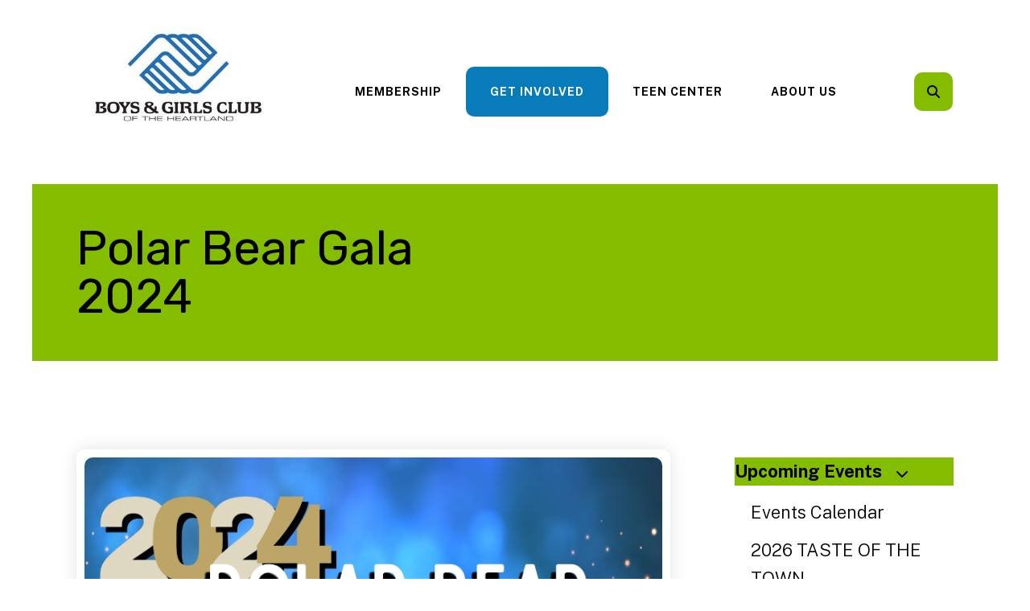

--- FILE ---
content_type: text/html; charset=UTF-8
request_url: https://bgcpb.org/get-involved/upcoming-events/polar-bear-gala-2024.html
body_size: 19435
content:
<!DOCTYPE html>

<!--[if lt IE 9]><html lang="en" class="no-js lt-ie10 lt-ie9"><![endif]-->
<!--[if IE 9]><html lang="en" class="no-js is-ie9 lt-ie10"><![endif]-->
<!--[if gt IE 9]><!--><html lang="en" class="no-js"><!--<![endif]-->

<head>
  <title>Polar Bear Gala 2024 : Upcoming Events : Get Involved : Boys &amp; Girls Club of Poplar Bluff</title>
    <link rel="shortcut icon" href="https://cdn.firespring.com/images/f21b682f-8631-40a0-bcac-7bf857d7ad05"/>


<!-- Meta tags -->
<meta charset="utf-8">
<meta name="viewport" content="width=device-width, initial-scale=1.0">





  <meta property="og:title" content="Polar Bear Gala 2024 : Upcoming Events : Get Involved : Boys &amp; Girls Club of Poplar Bluff">
  <meta property="og:url" content="https://bgcpb.org/get-involved/upcoming-events/polar-bear-gala-2024.html">
  <meta property="og:type" content="website">
        <meta name="twitter:card" content="summary">
  <meta name="twitter:title" content="Polar Bear Gala 2024 : Upcoming Events : Get Involved : Boys &amp; Girls Club of Poplar Bluff">
    
  <link rel="stylesheet" href="//cdn.firespring.com/core/v2/css/stylesheet.1768740583.css">

<!-- CSS -->
      <link rel="stylesheet" href="//cdn.firespring.com/designs/np_cosmo/css/design-5288.1768740583.css">
  
<!-- SlickSlider Assets -->
  
<!-- jQuery -->
<script nonce="489a5f81b08d81a42e329e123eb51f1548b959add887b6ebae2f20e26f01e453" type="text/javascript">
  (function (window) {
    if (window.location !== window.top.location) {
      var handler = function () {
        window.top.location = window.location;
        return false;
      };
      window.onclick = handler;
      window.onkeypress = handler;
    }
  })(this);
</script>
  <script nonce="489a5f81b08d81a42e329e123eb51f1548b959add887b6ebae2f20e26f01e453" src="//cdn.firespring.com/core/v2/js/jquery.1768740583.js"></script>

<!-- Clicky Analytics -->
    <script
    nonce="489a5f81b08d81a42e329e123eb51f1548b959add887b6ebae2f20e26f01e453"
    type="text/javascript"
  >
    var firespring = { log: function () { return }, goal: function () { return } }
    var firespring_site_id = Number('100883168');
    (function () {
      var s = document.createElement('script')
      s.type = 'text/javascript'
      s.async = true
      s.src = 'https://analytics.firespring.com/js';
      (document.getElementsByTagName('head')[0] || document.getElementsByTagName('body')[0]).appendChild(s)
    })()
  </script>
<!-- End Clicky Analytics --><!-- Google External Accounts -->
<script
  async
  nonce="489a5f81b08d81a42e329e123eb51f1548b959add887b6ebae2f20e26f01e453"
  src="https://www.googletagmanager.com/gtag/js?id=G-3MXD5JNQ3T"
></script>
<script nonce="489a5f81b08d81a42e329e123eb51f1548b959add887b6ebae2f20e26f01e453">
  window.dataLayer = window.dataLayer || []

  function gtag () {dataLayer.push(arguments)}

  gtag('js', new Date())
    gtag('config', 'G-3MXD5JNQ3T')
  </script>
<!-- End Google External Accounts -->

            
  

</head>

  <body class="internal ">

  
  <a href="#main-content" class="hidden-visually skip-to-main">Skip to main content</a>

      <header class="header" id="header" data-search-indexed="false">
    
  <div class="header-container">

        
    <div class="wrap">
              <div class="nav-logo">
          <!-- Display portal logo if present -->
                      <!-- Display Logo-1 if present -->
                            <a href="https://bgcpb.org/"><img src="https://cdn.firespring.com/images/03c1cd3f-f0d3-4234-9798-cf17ec15e172.jpg" alt="Boys &amp; Girls Club of Poplar Bluff" title="logo"></a>
                              </div>

                <!-- Display Portal Nav if present -->
                                                                      <nav class="nav nav_primary dropdown nav-keyboard" aria-label="Primary">

    
    <ul class="nav__list nav-ul-0 nav">
      
    <li class="nav-level-0 nav__list--parent">
      <a href="https://bgcpb.org/membership/">Membership</a>

      
        <ul class="nav-ul-1">
           
    <li class="nav-level-1 nav__list--parent">
      <a href="https://bgcpb.org/membership/2025-2026-school-year-membership-application/">2025-2026 School Year Membership Application</a>

      
        <ul class="nav-ul-2">
           
    <li class="nav-level-2">
      <a href="https://bgcpb.org/membership/2025-2026-school-year-membership-application/">2025-2026 Membership Enrollment</a>

      
    </li>


    <li class="nav-level-2">
      <a href="https://bgcpb.org/membership/2025-2026-school-year-membership-application/kindergarten-center.html">Kindergarten Center</a>

      
    </li>


    <li class="nav-level-2">
      <a href="https://bgcpb.org/membership/2025-2026-school-year-membership-application/lake-road-elementary.html">Lake Road Elementary</a>

      
    </li>


    <li class="nav-level-2">
      <a href="https://bgcpb.org/membership/2025-2026-school-year-membership-application/oak-grove-elementary.html">Oak Grove Elementary</a>

      
    </li>


    <li class="nav-level-2">
      <a href="https://bgcpb.org/membership/2025-2026-school-year-membership-application/oneal-elementary.html">O&#039;Neal Elementary</a>

      
    </li>


    <li class="nav-level-2">
      <a href="https://bgcpb.org/membership/2025-2026-school-year-membership-application/middle-school.html">Middle School</a>

      
    </li>


    <li class="nav-level-2">
      <a href="https://bgcpb.org/membership/2025-2026-school-year-membership-application/teen-center.html">Teen Center (7th - 12th grade)</a>

      
    </li>


    <li class="nav-level-2">
      <a href="https://bgcpb.org/membership/2025-2026-school-year-membership-application/eugene-field-elementary.html">Eugene Field Elementary</a>

      
    </li>


    <li class="nav-level-2">
      <a href="https://bgcpb.org/membership/2025-2026-school-year-membership-application/neelyville-hillview.html">Neelyville R-IV/Hillview</a>

      
    </li>


    <li class="nav-level-2">
      <a href="https://bgcpb.org/membership/2025-2026-school-year-membership-application/mark-twain.html">Mark Twain</a>

      
    </li>


    <li class="nav-level-2">
      <a href="https://bgcpb.org/membership/2025-2026-school-year-membership-application/malden-r-1.html">Malden R-1</a>

      
    </li>


    <li class="nav-level-2">
      <a href="https://bgcpb.org/membership/2025-2026-school-year-membership-application/campbell-r-ii.html">Campbell R-II</a>

      
    </li>


    <li class="nav-level-2">
      <a href="https://bgcpb.org/membership/2025-2026-school-year-membership-application/clarkton-c-4.html">Clarkton C-4</a>

      
    </li>


    <li class="nav-level-2">
      <a href="https://bgcpb.org/membership/2025-2026-school-year-membership-application/gideon-school-district.html">Gideon School District</a>

      
    </li>


    <li class="nav-level-2">
      <a href="https://bgcpb.org/membership/2025-2026-school-year-membership-application/holcomb-r-iii.html">Holcomb R-III</a>

      
    </li>


    <li class="nav-level-2">
      <a href="https://bgcpb.org/membership/2025-2026-school-year-membership-application/risco-r-ii.html">Risco R-II</a>

      
    </li>


    <li class="nav-level-2">
      <a href="https://bgcpb.org/membership/2025-2026-school-year-membership-application/bernie-r-xiii.html">Bernie R-XIII</a>

      
    </li>


    <li class="nav-level-2">
      <a href="https://bgcpb.org/membership/2025-2026-school-year-membership-application/st-teresa-elementary.html">St. Teresa Elementary</a>

      
    </li>

        </ul>
      
    </li>


    <li class="nav-level-1">
      <a href="https://bgcpb.org/membership/2025-2026-college-kids-program.html">2025-2026 College Kids Program</a>

      
    </li>


    <li class="nav-level-1">
      <a href="https://bgcpb.org/membership/2025-2026-poplar-bluff-r-i-school-year-camp-day-registration.html">2025-2026 Poplar Bluff R-I School Year Camp Day Registration</a>

      
    </li>


    <li class="nav-level-1 nav__list--parent">
      <a href="https://bgcpb.org/membership/pay-bill/">Pay Bill</a>

      
        <ul class="nav-ul-2">
           
    <li class="nav-level-2">
      <a href="https://bgcpb.org/membership/pay-bill/">School Year Bill Payment</a>

      
    </li>

        </ul>
      
    </li>


    <li class="nav-level-1">
      <a href="https://bgcpb.org/membership/scholarship-form.html">Scholarship Form</a>

      
    </li>


    <li class="nav-level-1 nav__list--parent">
      <a href="https://bgcpb.org/membership/2025-2026-academic-calendars/">2025-2026 Academic Calendars</a>

      
        <ul class="nav-ul-2">
           
    <li class="nav-level-2">
      <a href="https://bgcpb.org/membership/2025-2026-academic-calendars/">2025-2026 Poplar Bluff R-I Academic Calendar</a>

      
    </li>


    <li class="nav-level-2">
      <a href="https://bgcpb.org/membership/2025-2026-academic-calendars/2025-2026-neelyville-r-iv-academic-calendar.html">2025-2026 Neelyville R-IV Academic Calendar</a>

      
    </li>


    <li class="nav-level-2">
      <a href="https://bgcpb.org/membership/2025-2026-academic-calendars/2025-2026-malden-r-1-academic-calendar.html">2025-2026 Malden R-1 Academic Calendar</a>

      
    </li>

        </ul>
      
    </li>

        </ul>
      
    </li>


    <li class="nav-level-0 nav__list--parent nav__list--here">
      <a href="https://bgcpb.org/get-involved/">Get Involved</a>

      
        <ul class="nav-ul-1">
           
    <li class="nav-level-1 nav__list--parent nav__list--here">
      <a href="https://bgcpb.org/get-involved/upcoming-events/">Upcoming Events</a>

      
        <ul class="nav-ul-2">
           
    <li class="nav-level-2">
      <a href="https://bgcpb.org/get-involved/upcoming-events/">Events Calendar</a>

      
    </li>


    <li class="nav-level-2">
      <a href="https://bgcpb.org/get-involved/upcoming-events/taste-of-the-town.html">2026 TASTE OF THE TOWN</a>

      
    </li>

        </ul>
      
    </li>


    <li class="nav-level-1">
      <a href="https://bgcpb.org/get-involved/america-needs-club-kids-club-kids-need-you.html">America Needs Club Kids... Club Kids Need You!</a>

      
    </li>


    <li class="nav-level-1">
      <a href="https://bgcpb.org/get-involved/25-in-2025-challenge.html">$25 in 2025 CHALLENGE</a>

      
    </li>


    <li class="nav-level-1 nav__list--parent">
      <a href="https://bgcpb.org/get-involved/employment-opportunities/">Employment Opportunities</a>

      
        <ul class="nav-ul-2">
           
    <li class="nav-level-2">
      <a href="https://bgcpb.org/get-involved/employment-opportunities/">Employment Opportunities</a>

      
    </li>


    <li class="nav-level-2">
      <a href="https://bgcpb.org/get-involved/employment-opportunities/part-time-positions.html">Part Time Positions</a>

      
    </li>


    <li class="nav-level-2">
      <a href="https://bgcpb.org/get-involved/employment-opportunities/full-time-positions.html">Full Time Positions</a>

      
    </li>


    <li class="nav-level-2">
      <a href="https://bgcpb.org/get-involved/employment-opportunities/jr-staff-ambassador.html">Jr. Staff Ambassador</a>

      
    </li>

        </ul>
      
    </li>


    <li class="nav-level-1">
      <a href="https://bgcpb.org/get-involved/volunteer.html">Volunteer</a>

      
    </li>


    <li class="nav-level-1">
      <a href="https://bgcpb.org/get-involved/make-a-difference.html">Make a Difference</a>

      
    </li>


    <li class="nav-level-1">
      <a href="https://bgcpb.org/get-involved/share-your-story.html">Share Your Story</a>

      
    </li>

        </ul>
      
    </li>


    <li class="nav-level-0 nav__list--parent">
      <a href="https://bgcpb.org/work-force-development/">Teen Center</a>

      
        <ul class="nav-ul-1">
           
    <li class="nav-level-1">
      <a href="https://bgcpb.org/work-force-development/">Campaign Progress</a>

      
    </li>


    <li class="nav-level-1">
      <a href="https://bgcpb.org/work-force-development/building-futures-one-brick-at-a-time.html">Building Futures One Brick at a Time</a>

      
    </li>


    <li class="nav-level-1">
      <a href="https://bgcpb.org/work-force-development/the-center.html">The Center</a>

      
    </li>


    <li class="nav-level-1">
      <a href="https://bgcpb.org/work-force-development/meet-the-team.html">Meet the Team</a>

      
    </li>


    <li class="nav-level-1">
      <a href="https://bgcpb.org/work-force-development/become-a-partner.html">Become a Partner and Invest</a>

      
    </li>


    <li class="nav-level-1">
      <a href="https://bgcpb.org/work-force-development/what-this-means-to-our-community.html">What this means to our community</a>

      
    </li>


    <li class="nav-level-1">
      <a href="https://bgcpb.org/work-force-development/award-winning-college-program.html">Award Winning College Program</a>

      
    </li>

        </ul>
      
    </li>


    <li class="nav-level-0 nav__list--parent">
      <a href="https://bgcpb.org/about-us/">About Us</a>

      
        <ul class="nav-ul-1">
           
    <li class="nav-level-1">
      <a href="https://bgcpb.org/about-us/">Mission </a>

      
    </li>


    <li class="nav-level-1">
      <a href="https://bgcpb.org/about-us/history.html">History</a>

      
    </li>


    <li class="nav-level-1">
      <a href="https://bgcpb.org/about-us/board-of-directors.html">Board of Directors</a>

      
    </li>


    <li class="nav-level-1">
      <a href="https://bgcpb.org/about-us/staff.html">Our Staff</a>

      
    </li>


    <li class="nav-level-1">
      <a href="https://bgcpb.org/about-us/our-partners.html">Our Partners</a>

      
    </li>


    <li class="nav-level-1">
      <a href="https://bgcpb.org/about-us/policy-and-procedures.html">Policy and Procedures</a>

      
    </li>


    <li class="nav-level-1">
      <a href="https://bgcpb.org/about-us/program-quality-assessment.html">Program Quality Assessment</a>

      
    </li>


    <li class="nav-level-1">
      <a href="https://bgcpb.org/about-us/financials.html">Financials</a>

      
    </li>


    <li class="nav-level-1">
      <a href="https://bgcpb.org/about-us/contact.html">Contact Us</a>

      
    </li>

        </ul>
      
    </li>

    </ul>

    
  </nav>


                  
                          <div class="search-container">
              <div class="search-toggle" tabindex="0" role="button" aria-label="Search This Site" aria-expanded="false">
                <span class="sr-only">search</span>
              </div>
              <div class="content-block search-1-block">
  <div class="search-form search-form--5fe654998e5bc25dddeae696099ccbbe" role="search">

  <form class="form--inline form--inline--no-button" novalidate>
    <div class="form-row">
      <div class="form-row__controls">
        <input aria-label="Search our site" type="search" id="search-form__input--5fe654998e5bc25dddeae696099ccbbe" autocomplete="off">
      </div>
    </div>
  </form>

  <div id="search-form__results--5fe654998e5bc25dddeae696099ccbbe" class="search-form__results"></div>
    <script nonce="489a5f81b08d81a42e329e123eb51f1548b959add887b6ebae2f20e26f01e453" type="text/javascript">
      var ss360Config = window.ss360Config || []
      var config = {
        style: {
          themeColor: '#333333',
          accentColor: "#000000",
          loaderType: 'circle'
        },
        searchBox: {
          selector: "#search-form__input--5fe654998e5bc25dddeae696099ccbbe"
        },
        tracking: {
          providers: []
        },
        siteId: "bgcpb.org",
        showErrors: false
      }
      if (!window.ss360Config[0]) {
        var stScript = document.createElement('script')
        stScript.type = 'text/javascript'
        stScript.async = true
        stScript.src = 'https://cdn.sitesearch360.com/v13/sitesearch360-v13.min.js'
        var entry = document.getElementsByTagName('script')[0]
        entry.parentNode.insertBefore(stScript, entry)
      }
      ss360Config.push(config)
    </script>
</div>
</div>
          </div>
        
                <div class="mobile-menu-toggle" tabindex="0" role="button" aria-label="Mobile Navigation" aria-expanded="false">
          <i class="fa fa-bars"></i>
          <span class="sr-only">MENU</span>
        </div>
    </div>
  </div>
</header>
  
        
  <div class="masthead-container " data-search-indexed="true" role="region" aria-label="masthead">
    <div class="wrap">
      <div class="masthead-content">
        <h1>Polar Bear Gala 2024</h1>
        <div class="title">
          <p class="section-title">
                          Upcoming Events
                      </p>
          <h1 class="page-title">
                          Polar Bear Gala 2024
                      </h1>
        </div>
      </div>
    </div>
    <div class="masthead-image"></div>
      </div>
  

  <main id="main-content">
    <div class="wrap">
              <div class="internal-content" data-search-indexed="true">
                          
                                <div class="primary-container">
                  <div id="content_04c952198dce9112ce9b2474ec7cc1b1"  class="image" style="max-width: 1563px;">
    
    <img
        loading="lazy"
        width="1563"
        height="1563"
        alt=""
        src="https://cdn.firespring.com/images/ad368bea-6c5e-4ba4-9bb5-b599a36f3a2b.jpg"
        srcset="https://cdn.firespring.com/images/9e4568e2-46b5-4ba6-a88f-c01441654258.jpg 600w, https://cdn.firespring.com/images/a39b7ec2-bebb-448b-8760-b979949c3b66.jpg 1200w, https://cdn.firespring.com/images/ad368bea-6c5e-4ba4-9bb5-b599a36f3a2b.jpg 1563w"
        itemprop="image"
                    >
    

          </div>
<p style="text-align:center;">&nbsp;</p><p style="text-align:center;"><span style="font-size:22px;">The Boys &amp; Girls Clubs of the Heartland is excited to kick off 25&nbsp;years of serving kids in the community.&nbsp;</span></p><p style="text-align:center;"><span style="font-size:22px;">Join us for this business semi-formal event!&nbsp;</span></p><p style="text-align:center;"><span style="font-size:36px;"><strong>Friday, December 13, 2024</strong></span></p><p style="text-align:center;"><span style="font-size:36px;"><strong>Westwood Event Center</strong></span></p><p style="text-align:center;"><span style="font-size:36px;"><strong>6:00 p.m. - 9:00 p.m.</strong></span></p><p style="text-align:center;">&nbsp;</p><p style="text-align:center;">&nbsp;</p><h3><span style="font-size:20px;"><strong>POLAR BEAR SPONSOR - $7,500</strong></span></h3><ul><li>3 Tables for eight (8) at the event</li><li>Corporate Logo on all promotional items, displayed at the event and front page recognition on Event Program</li><li>Complimentary Bottle of Wine (3)</li><li>Announced as a Boys &amp; Girls Club supporter</li></ul><h3><span style="font-size:20px;"><strong>URSINAE SPONSOR - $5,000</strong></span></h3><ul><li>2 Tables for eight (8) at the event</li><li>Corporate Logo on all promotional items, displayed at the event and front page recognition on Event Program</li><li>Complimentary Bottle of Wine</li><li>Announced as a Boys &amp; Girls Club supporter</li></ul><h3><span style="font-size:20px;"><strong>BOAR SPONSOR - $2,500</strong></span></h3><ul><li>Table for eight (8) at the event</li><li>Corporate Logo displayed at the event and in the Event Program</li><li>Complimentary Bottle of Wine ()</li><li>Announced as a Boys &amp; Girls Club supporter</li></ul><h3><span style="font-size:20px;"><strong>SOW SPONSOR - $1,250</strong></span></h3><ul><li>Table&nbsp;for eight (8) at the event</li><li>Complimentary Bottle of Wine</li><li>Announced as a Boys &amp; Girls Club supporter</li></ul><h3><span style="font-size:20px;"><strong>CUB SPONSOR - $500</strong></span></h3><ul><li>4 Tickets to the event</li><li>Announced as a Boys &amp; Girls Club supporter</li></ul><h3><span style="font-size:20px;"><strong>ICE SPONSOR - $250</strong></span></h3><ul><li>2 Tickets&nbsp;to the event</li><li>Announced as a Boys &amp; Girls Club supporter</li></ul><p>&nbsp;</p><p><strong>FUN FACTS</strong></p><p><i><strong>Ursinae</strong></i> – Family of black, brown, polar, sun and sloth bears.</p><p><i><strong>Boar</strong></i> – Adult Male Polar Bear</p><p><i><strong>Sow</strong></i> – Adult Female Polar Bear</p><p><i><strong>Cub</strong></i> – Baby Polar Bear</p>  <script nonce="489a5f81b08d81a42e329e123eb51f1548b959add887b6ebae2f20e26f01e453" type="text/javascript" id="fdp-form-payment-gateway-script">
    $(document).ready(function () {

      var form = $('#content_' + 'b081f8c64e28bdaf1816219b99b2a5ef' + '_form_' + '39248978');

            form.fdpFormPaymentAmountCalculator({"contentIdentifier":"b081f8c64e28bdaf1816219b99b2a5ef","externalPaymentAmount":0,"paymentFields":["f39248980_s4581777[]"],"allowFeeCoverage":false,"formOpenId":39248978,"paymentGatewayId":1543,"locale":"en_US","currency":"USD","feeCoverageAjaxUrl":"\/ajax\/cover_fee_new_price?token=[base64]%253D"});
      
            form.fdpPaymentGatewayData({"paymentGatewayName":"PaymentSpring","paymentGatewayType":3,"paymentGatewayApiKey":"live_279a064e41c49bb26fa865431db5a4762b2954b3c1837d0b4df7d05fbd","paymentGatewayZipCodeFieldId":39248983});
      
            form.fdpTogglePaymentFields([]);
      
      
    });
  </script>
<style type="text/css">
  form#content_b081f8c64e28bdaf1816219b99b2a5ef_form_39248978 .aikfjmd {
    display: none;
    visibility: hidden;
  }
</style>
<form action="https://bgcpb.org/get-involved/upcoming-events/polar-bear-gala-2024.html" method="post" autocomplete="on"
     class="form-horizontal"      title="2024 Polar Bear Gala"     id="content_b081f8c64e28bdaf1816219b99b2a5ef_form_39248978" novalidate>

  <input type="hidden" name="form_post_id" value="812762032696cd9a17e9fa4.33369826"/>
  <input type="hidden" name="content_form_id" value="39248978"/>

  
  <h3 style="text-align:center;"><span style="font-size:28px;">We can't wait to see you at the event! </span></h3>

<h3 style="text-align:center;"><span style="font-size:28px;">Select your level of sponsorship below:</span></h3>




  
                  <div class="form-row form-row--field-collection form-row--amount form-row--required form-row--checkbox " id="content_b081f8c64e28bdaf1816219b99b2a5ef_form-row-f39248980">
            <div class="form-row__label" id="content_b081f8c64e28bdaf1816219b99b2a5ef_aria-amount-f39248980">
                            
                        </div>
      <div class="form-row__controls">
                    <ol aria-labelledby="content_b081f8c64e28bdaf1816219b99b2a5ef_aria-amount-f39248980">
          <li>
        <label>
          <input type="checkbox" name="f39248980_s4581777[]" id="content_b081f8c64e28bdaf1816219b99b2a5ef_field_f39248980_list_amount-1"
                        value="7500"            >
          $7,500 Polar Bear Sponsor
        </label>
      </li>
          <li>
        <label>
          <input type="checkbox" name="f39248980_s4581777[]" id="content_b081f8c64e28bdaf1816219b99b2a5ef_field_f39248980_list_amount-2"
                        value="5000"            >
          $5,000 Ursinae Sponsor
        </label>
      </li>
          <li>
        <label>
          <input type="checkbox" name="f39248980_s4581777[]" id="content_b081f8c64e28bdaf1816219b99b2a5ef_field_f39248980_list_amount-3"
                        value="2500"            >
          $2,500 Boar Sponsor
        </label>
      </li>
          <li>
        <label>
          <input type="checkbox" name="f39248980_s4581777[]" id="content_b081f8c64e28bdaf1816219b99b2a5ef_field_f39248980_list_amount-4"
                        value="1250"            >
          $1,250 Sow Sponsor
        </label>
      </li>
          <li>
        <label>
          <input type="checkbox" name="f39248980_s4581777[]" id="content_b081f8c64e28bdaf1816219b99b2a5ef_field_f39248980_list_amount-5"
                        value="500"            >
          $500 Cub Sponsor
        </label>
      </li>
          <li>
        <label>
          <input type="checkbox" name="f39248980_s4581777[]" id="content_b081f8c64e28bdaf1816219b99b2a5ef_field_f39248980_list_amount-6"
                        value="250"            >
          $250 Ice Sponsor
        </label>
      </li>
          <li>
        <label>
          <input type="checkbox" name="f39248980_s4581777[]" id="content_b081f8c64e28bdaf1816219b99b2a5ef_field_f39248980_list_amount-7"
                        value="125"            >
          $125 Individual Ticket
        </label>
      </li>
          </ol>
                  </div>
      </div>
      




  
                  <div class="form-row form-row--field-collection form-row--text  " id="content_b081f8c64e28bdaf1816219b99b2a5ef_form-row-f39248981">
            <div class="form-row__label">
                  <label id="content_b081f8c64e28bdaf1816219b99b2a5ef_field_f39248981_label" for="content_b081f8c64e28bdaf1816219b99b2a5ef_field_f39248981">Company/Sponsor Name (If Applicable) </label>
              </div>
      <div class="form-row__controls">
                    <input type="text" name="f39248981" id="content_b081f8c64e28bdaf1816219b99b2a5ef_field_f39248981"
              maxlength="255" value=""              >
              </div>
      </div>
      




  
                  <div class="form-row form-row--field-collection field-collection--name form-row--required" id="content_b081f8c64e28bdaf1816219b99b2a5ef_form-row-f39248982">
            <div class="form-row__label">
                                    <label id="content_b081f8c64e28bdaf1816219b99b2a5ef_field_f39248982_label" for="content_b081f8c64e28bdaf1816219b99b2a5ef_field_f39248982_first_name">Contact </label>
                          </div>
      <div class="form-row__controls">
                  <div class="form-grid">

  
    <div class="form-grid__control first-name">
    <input
      type="text"
      name="f39248982_s4581781"
      id="content_b081f8c64e28bdaf1816219b99b2a5ef_field_f39248982_first_name"
      placeholder="First Name *"
      x-autocompletetype="given-name"
      aria-labelledby="content_b081f8c64e28bdaf1816219b99b2a5ef_field_f39248982_label content_b081f8c64e28bdaf1816219b99b2a5ef_field_f39248982_first_name_label"
             required             >
    <span
      id="content_b081f8c64e28bdaf1816219b99b2a5ef_field_f39248982_first_name_label"
      class="aria-label"
    >First Name *</span>
  </div>
  
  
    <div class="form-grid__control last-name">
    <input
      type="text"
      name="f39248982_s4581783"
      id="content_b081f8c64e28bdaf1816219b99b2a5ef_field_f39248982_last_name"
      placeholder="Last Name *"
      x-autocompletetype="family-name"
      aria-labelledby="content_b081f8c64e28bdaf1816219b99b2a5ef_field_f39248982_label content_b081f8c64e28bdaf1816219b99b2a5ef_field_f39248982_last_name_label"
                   required >
    <span
      id="content_b081f8c64e28bdaf1816219b99b2a5ef_field_f39248982_last_name_label"
      class="aria-label"
    >Last Name *</span>
  </div>
  
  
</div>              </div>
      </div>
      




  
                  <div class="form-row form-row--field-collection form-row--address form-row--required  " id="content_b081f8c64e28bdaf1816219b99b2a5ef_form-row-f39248983">
            <div class="form-row__label">
                  <label id="content_b081f8c64e28bdaf1816219b99b2a5ef_field_f39248983_label" for="content_b081f8c64e28bdaf1816219b99b2a5ef_field_f39248983_address_line">Address </label>
              </div>
      <div class="form-row__controls">
                  <div class="form-grid">
  <div class="form-grid__control country-name">
          <input type="hidden" name="f39248983_s4581791" id="content_b081f8c64e28bdaf1816219b99b2a5ef_field_f39248983_country" value="US">
        <span id="content_b081f8c64e28bdaf1816219b99b2a5ef_field_f39248983_country_label" class="aria-label">Country</span>
  </div>
</div>

<div class="form-grid">
  <div class="form-grid__control address-1">
    <input
      type="text"
      name="f39248983_s4581785"
      id="content_b081f8c64e28bdaf1816219b99b2a5ef_field_f39248983_address_line"
             required       placeholder="Address Line 1 *"
      aria-labelledby="content_b081f8c64e28bdaf1816219b99b2a5ef_field_f39248983_label content_b081f8c64e28bdaf1816219b99b2a5ef_field_f39248983_address_line_label"
            >
    <span id="content_b081f8c64e28bdaf1816219b99b2a5ef_field_f39248983_address_line_label" class="aria-label">Address Line 1 *</span>
  </div>
</div>



<div class="form-grid">
      <div class="form-grid__control city">
    <input
      type="text"
      name="f39248983_s4581788"
      id="content_b081f8c64e28bdaf1816219b99b2a5ef_field_f39248983_city"
             required       placeholder="City *"
            aria-labelledby="content_b081f8c64e28bdaf1816219b99b2a5ef_field_f39248983_label content_b081f8c64e28bdaf1816219b99b2a5ef_field_f39248983_city_label">
    <span id="content_b081f8c64e28bdaf1816219b99b2a5ef_field_f39248983_city_label" class="aria-label">City *</span>
  </div>
    
      <div class="form-grid__control region">
    <div id="content_b081f8c64e28bdaf1816219b99b2a5ef_field_f39248983_region">
      <select
        name="f39248983_s4581789"
        id="content_b081f8c64e28bdaf1816219b99b2a5ef_field_f39248983_us_state"
        placeholder=""
                 required         aria-labelledby="content_b081f8c64e28bdaf1816219b99b2a5ef_field_f39248983_label content_b081f8c64e28bdaf1816219b99b2a5ef_field_f39248983_state_aria_label"
      >
                <script nonce="489a5f81b08d81a42e329e123eb51f1548b959add887b6ebae2f20e26f01e453" type="text/javascript">
          $(document).ready(function () {
            $('#content_' + 'b081f8c64e28bdaf1816219b99b2a5ef' + '_field_' + 'f39248983_region').fdpFormFieldCountriesAndSubdivisions({
    "contentIdentifier": "b081f8c64e28bdaf1816219b99b2a5ef",
    "countriesList": {
        "US": {
            "subdivisions": {
                "AL": "Alabama",
                "AK": "Alaska",
                "AS": "American Samoa",
                "AZ": "Arizona",
                "AR": "Arkansas",
                "CA": "California",
                "CO": "Colorado",
                "CT": "Connecticut",
                "DE": "Delaware",
                "DC": "District of Columbia",
                "FL": "Florida",
                "GA": "Georgia",
                "GU": "Guam",
                "HI": "Hawaii",
                "ID": "Idaho",
                "IL": "Illinois",
                "IN": "Indiana",
                "IA": "Iowa",
                "KS": "Kansas",
                "KY": "Kentucky",
                "LA": "Louisiana",
                "ME": "Maine",
                "MD": "Maryland",
                "MA": "Massachusetts",
                "MI": "Michigan",
                "MN": "Minnesota",
                "MS": "Mississippi",
                "MO": "Missouri",
                "MT": "Montana",
                "NE": "Nebraska",
                "NV": "Nevada",
                "NH": "New Hampshire",
                "NJ": "New Jersey",
                "NM": "New Mexico",
                "NY": "New York",
                "NC": "North Carolina",
                "ND": "North Dakota",
                "MP": "Northern Mariana Islands",
                "OH": "Ohio",
                "OK": "Oklahoma",
                "OR": "Oregon",
                "PA": "Pennsylvania",
                "PR": "Puerto Rico",
                "RI": "Rhode Island",
                "SC": "South Carolina",
                "SD": "South Dakota",
                "TN": "Tennessee",
                "TX": "Texas",
                "UM": "United States Minor Outlying Islands",
                "UT": "Utah",
                "VT": "Vermont",
                "VI": "Virgin Islands, U.S.",
                "VA": "Virginia",
                "WA": "Washington",
                "WV": "West Virginia",
                "WI": "Wisconsin",
                "WY": "Wyoming"
            },
            "use_subdivision_list": true
        }
    },
    "defaultValue": "",
    "ffName": "f39248983",
    "formFieldName": "f39248983_state",
    "subFieldFormFieldName": "f39248983_s4581789",
    "linkedFormFieldName": "f39248983_s4581791",
    "linkedSubFieldFormId": "f39248983_country",
    "countriesSubFields": true,
    "stateFieldRequired": true,
    "statePlaceholder": "State\/Province *"
});
          });
        </script>
      </select>
    </div>
    <span id="content_b081f8c64e28bdaf1816219b99b2a5ef_field_f39248983_state_aria_label" class="aria-label">State/Province *</span>
  </div>
    
      <div class="form-grid__control postal-code">
    <input
      type="text"
      name="f39248983_s4581790"
      id="content_b081f8c64e28bdaf1816219b99b2a5ef_field_f39248983_postal_code"
             required       placeholder="Postal Code *"
            aria-labelledby="content_b081f8c64e28bdaf1816219b99b2a5ef_field_f39248983_label content_b081f8c64e28bdaf1816219b99b2a5ef_field_f39248983_postal_code_label"
      size="10">
    <span id="content_b081f8c64e28bdaf1816219b99b2a5ef_field_f39248983_postal_code_label" class="aria-label">Postal Code *</span>
  </div>
    </div>
              </div>
      </div>
      




  
                  <div class="form-row form-row--field-collection form-row--tel form-row--tel-domestic form-row--required  " id="content_b081f8c64e28bdaf1816219b99b2a5ef_form-row-f39248984">
            <div class="form-row__label">
                  <label id="content_b081f8c64e28bdaf1816219b99b2a5ef_field_f39248984_label" for="content_b081f8c64e28bdaf1816219b99b2a5ef_field_f39248984_phone">Phone </label>
              </div>
      <div class="form-row__controls">
                  
  <input
    type="tel"
    name="f39248984_s4581792"
    id="content_b081f8c64e28bdaf1816219b99b2a5ef_field_f39248984_phone"
    value=""
        required size="18" class="phone_field"
        >

              </div>
      </div>
      




  
                  <div class="form-row form-row--field-collection form-row--email form-row--required  " id="content_b081f8c64e28bdaf1816219b99b2a5ef_form-row-f39248985">
            <div class="form-row__label" id="content_b081f8c64e28bdaf1816219b99b2a5ef_aria-email-f39248985">
                              <label id="content_b081f8c64e28bdaf1816219b99b2a5ef_field_f39248985_label" for="content_b081f8c64e28bdaf1816219b99b2a5ef_field_f39248985">Email </label>
                        </div>
      <div class="form-row__controls">
                    <input type="email" name="f39248985" id="content_b081f8c64e28bdaf1816219b99b2a5ef_field_f39248985"
            maxlength="255" value="" required x-autocompletetype="email"
            >
              </div>
      </div>
      <div class="form-row form-row--text aikfjmd">

  <div class="form-row__label">
    <label for="f0450568">bpqa103ioduz</label>
  </div>

  <div class="form-row__controls">
    <input type="text" id="f0450568" name="f0450568">
  </div>
</div>




  
                  <div class="form-row form-row--field-collection form-row--checkbox form-row--required  " id="content_b081f8c64e28bdaf1816219b99b2a5ef_form-row-f39248986">
            <div class="form-row__label" id="content_b081f8c64e28bdaf1816219b99b2a5ef_aria-checkbox-f39248986">
                  Preferred Contact Method
              </div>
      <div class="form-row__controls">
                    <ol aria-labelledby="content_b081f8c64e28bdaf1816219b99b2a5ef_aria-checkbox-f39248986">
                      <li>
        <label>
          <input type="checkbox" name="f39248986[]" id="content_b081f8c64e28bdaf1816219b99b2a5ef_field_f39248986-1"
                              value="Phone Call" >
          Phone Call
        </label>
      </li>
                      <li>
        <label>
          <input type="checkbox" name="f39248986[]" id="content_b081f8c64e28bdaf1816219b99b2a5ef_field_f39248986-2"
                              value="Text" >
          Text
        </label>
      </li>
                      <li>
        <label>
          <input type="checkbox" name="f39248986[]" id="content_b081f8c64e28bdaf1816219b99b2a5ef_field_f39248986-3"
                              value="Email" >
          Email
        </label>
      </li>
      </ol>
              </div>
      </div>
      




      
      <h5 class="form-title js-pay-later-toggle">Credit Card Information</h5>
    <div class="field-collection--payment js-pay-later-toggle" id="content_b081f8c64e28bdaf1816219b99b2a5ef_form-row-f39248987-cc">
      <div class="form-row form-row--hidden" id="content_b081f8c64e28bdaf1816219b99b2a5ef_form-row-f39248987-payment-method">
        <input type="hidden" name="f39248987_payment_method" value="cc">
      </div>
        <div class="form-row form-row--text form-row--required payment--cc-name" id="content_b081f8c64e28bdaf1816219b99b2a5ef_form-row-f39248987_CREDIT_CARD_HOLDER_NAME">
    <div class="form-row__label form-row--required">
      <label for="content_b081f8c64e28bdaf1816219b99b2a5ef_f39248987_CREDIT_CARD_HOLDER_NAME">
        Cardholder Name      </label>
    </div>
    <div class="form-row__controls">
      <input type="text" id="content_b081f8c64e28bdaf1816219b99b2a5ef_f39248987_CREDIT_CARD_HOLDER_NAME"
                     maxlength="255" class="fdpc_payment_field_cardholder_name" value="" autocomplete="off" required>
    </div>
  </div>

  <div class="form-row form-row--text form-row--required payment--cc-number" id="content_b081f8c64e28bdaf1816219b99b2a5ef_form-row-f39248987_CREDIT_CARD_NUMBER">
    <div class="form-row__label form-row--required">
      <label for="content_b081f8c64e28bdaf1816219b99b2a5ef_f39248987_CREDIT_CARD_NUMBER">Credit Card # </label>
    </div>
    <div class="form-row__controls">
      <input type="text" id="content_b081f8c64e28bdaf1816219b99b2a5ef_f39248987_CREDIT_CARD_NUMBER"
                     maxlength="255" class="fdpc_payment_field_credit_card_number" value="" autocomplete="off" required>
      <div class="accepted-cc-types">
                                                                                                        </div>
    </div>
  </div>
  <script nonce="489a5f81b08d81a42e329e123eb51f1548b959add887b6ebae2f20e26f01e453" type="text/javascript">
    $(document).ready(function () {
      $('input[id="content_b081f8c64e28bdaf1816219b99b2a5ef_f39248987_CREDIT_CARD_NUMBER"]')
        .payment('formatCardNumber')
        .keyup(function () {
          var element = $.payment.cardType($(this).val());
          $(this).siblings(".accepted-cc-types").find(".cc-type").addClass("na");
          if ($(this).val() == "") {
            $(this).siblings(".accepted-cc-types").find(".cc-type").removeClass("na");
          } else {
            $(this).siblings(".accepted-cc-types").find(".cc-type." + element).removeClass("na");
          }
        })
        .blur(function () {
          $(this).closest("div.form-row__controls").find("div.form-control-info__error").remove();
          if ($(this).val() !== "") {
            if (!$.payment.validateCardNumber($(this).val())) {
              $(this).closest("div.form-row__controls")
                .append('<div class="form-control-info__error">The Credit Card # is invalid.</div>');
            }
          }
        });
    });
  </script>

  <div class="form-row form-row--text form-row--required payment--cc-exp" id="content_b081f8c64e28bdaf1816219b99b2a5ef_form-row-f39248987_CREDIT_CARD_EXPIRATION_DATE">
    <div class="form-row__label form-row--required">
      <label for="content_b081f8c64e28bdaf1816219b99b2a5ef_f39248987_CREDIT_CARD_EXPIRATION_DATE">
        Expiration Date      </label>
    </div>
    <div class="form-row__controls">
      <input type="text" name="f39248987_CREDIT_CARD_EXPIRATION_DATE" id="content_b081f8c64e28bdaf1816219b99b2a5ef_f39248987_CREDIT_CARD_EXPIRATION_DATE"
           class="fdpc_payment_field_expiration_date" autocomplete="off" required
                  placeholder="MM / YY"
      >


    </div>
  </div>
  <script nonce="489a5f81b08d81a42e329e123eb51f1548b959add887b6ebae2f20e26f01e453" type="text/javascript">
    $(document).ready(function () {
      $('input[id="content_b081f8c64e28bdaf1816219b99b2a5ef_f39248987_CREDIT_CARD_EXPIRATION_DATE"]')
        .payment('formatCardExpiry')
        .blur(function () {
          $(this).closest("div.form-row__controls").find("div.form-control-info__error").remove();
          if ($(this).val() !== "") {
            var parts = $(this).val().split("/");
            if (parts.length != 2 || !$.payment.validateCardExpiry(parts[0].trim(), parts[1].trim())) {
              $(this).closest("div.form-row__controls")
                .append('<div class="form-control-info__error">The Expiration Date is invalid.</div>');
            }
          }
        });
    });
  </script>

  <div class="form-row form-row--text form-row--required payment--cc-csc" id="content_b081f8c64e28bdaf1816219b99b2a5ef_form-row-f39248987_CREDIT_CARD_CVV">
    <div class="form-row__label form-row--required">
      <label for="content_b081f8c64e28bdaf1816219b99b2a5ef_f39248987_CREDIT_CARD_CVV">
        Security Code      </label>
      <span class="tooltip js-tooltip tooltip--trigger"
          title="<p><strong> cardholders</strong><br>Your security code is the 3-digit code at the end of the signature field on your card's back.</p>"></span>
    </div>

    <div class="form-row__controls">
      <input type="text" name="f39248987_CREDIT_CARD_CVV" id="content_b081f8c64e28bdaf1816219b99b2a5ef_f39248987_CREDIT_CARD_CVV"
                     pattern="\d*" class="fdpc_payment_field_csc_number js-payment-cc-csc" autocomplete="off" required>
    </div>

      </div>
  <script nonce="489a5f81b08d81a42e329e123eb51f1548b959add887b6ebae2f20e26f01e453" type="text/javascript">
    $(document).ready(function () {
      $('input[id="content_b081f8c64e28bdaf1816219b99b2a5ef_f39248987_CREDIT_CARD_CVV"]')
        .payment('formatCardCVC')
        .blur(function () {
          $(this).closest("div.form-row__controls").find("div.form-control-info__error").remove();
          if ($(this).val() !== "") {
            var cardType = $.payment.cardType($('input[id="content_b081f8c64e28bdaf1816219b99b2a5ef_f39248987_CREDIT_CARD_NUMBER"]').val());
            if (cardType) {
              if (!$.payment.validateCardCVC($(this).val(), cardType)) {
                $(this).closest("div.form-row__controls")
                  .append('<div class="form-control-info__error">The Security Code value is invalid.</div>');
              }
            } else {
              if (!$.payment.validateCardCVC($(this).val())) {
                $(this).closest("div.form-row__controls")
                  .append('<div class="form-control-info__error">The Security Code value is invalid.</div>');
              }
            }
          }
        });
    });
  </script>


          </div>
  
  
<div id="content_b081f8c64e28bdaf1816219b99b2a5ef_totals" class="form-row form-row--total-amount js-pay-later-toggle">
  <div class="form-row__controls">
    <div class="panel panel--good">
      <div class="form-row--total-payment">
        <strong>
          <span class="form-row--recurrence-pretext">Your total payment will be </span>
          <span class="form-row--total-amount"></span><span class="form-row--not-recurring">.</span>
          <span hidden class="form-row--total-recurring-disclaimer">
            <span class="form-row--recurrence-period">every month</span>
            until you cancel the recurring agreement.</span>
        </strong>
      </div>
      <div class="form-row--total-credit-balance">
        Your credit balance will cover <span></span>
      </div>
      <div class="form-row--total-charged-cc">
        Your credit card will be charged <span></span>
      </div>
      <div class="form-row--total-charged-ach">
        Your bank account will be charged <span></span>
      </div>
    </div>
  </div>
  <script nonce="489a5f81b08d81a42e329e123eb51f1548b959add887b6ebae2f20e26f01e453" type="text/javascript">
    $(document).ready(function () {
      var options = {"currencySign":"$"};
      options.recurringPayment = $('#content_' + 'b081f8c64e28bdaf1816219b99b2a5ef' + '_form-row-' + 'f39248987_CREDIT_CARD_RECURRING_PAYMENT' + ' input')
      options.recurringFieldName = 'f39248987_CREDIT_CARD_RECURRING_PAYMENT'
      options.parentForm = $('#content_' + 'b081f8c64e28bdaf1816219b99b2a5ef' + '_form_' + '39248978')
      $("#content_b081f8c64e28bdaf1816219b99b2a5ef_totals").fdpPaymentFieldTotals(options);
    })
  </script>
</div>



<div class="form-actions">
            <input type="submit" value="Submit Payment" id="content_b081f8c64e28bdaf1816219b99b2a5ef_submit_39248978" class="button form-disabled" disabled="disabled">
      
    </div>

<script nonce="489a5f81b08d81a42e329e123eb51f1548b959add887b6ebae2f20e26f01e453" type="text/javascript">
  $(document).ready(function () {
    var options = {"contentIdentifier":"b081f8c64e28bdaf1816219b99b2a5ef","parentFormId":39248978,"requiredFormFields":[{"id":"f39248980_","label":"","type":28,"inputType":2},{"id":"f39248982","label":"Contact","type":26,"inputType":0},{"id":"f39248983","label":"Address","type":27,"inputType":0},{"id":"f39248984","label":"Phone","type":24,"inputType":0},{"id":"f39248985","label":"Email","type":23,"inputType":0},{"id":"f39248986","label":"Preferred Contact Method","type":3,"inputType":0},{"id":"f39248987","label":"","type":21,"inputType":0}],"isPageflexForm":false,"isAjaxFraudPreventionActive":true,"ajaxFraudPreventionUrl":"\/ajax\/form_fraud_prevention?token=fJG0rm58J5HDaHRLWESFPpG2cuxtGgzij8PFsFtbc3r9v%252BUmgPOg93zY%252BnojtLrQ%252FwOQ%252FXJ0Lj7xmN3xaFYdDmE6Mzp7czo5OiJhamF4X3R5cGUiO3M6MjE6ImZvcm1fZnJhdWRfcHJldmVudGlvbiI7czo0OiJkYXRlIjtzOjE0OiIyMDI2MDExODEzMDEyMSI7czo3OiJleHBpcmVzIjtpOjA7fQ%253D%253D","ajaxCaptchaValidationUrl":"\/ajax\/captcha_validation?token=8lBB5M%252Br5GonMfx%252Fm5tbJ861SssWk4Bw6QsbU1wavu%[base64]%253D","totalFileUploadSize":2048,"totalFileUploadAmount":30,"subFieldLabels":{"name":{"placeholders":{"first_name":"First Name","middle_name":"Middle","last_name":"Last Name","suffix":"Suffix"},"labels":{"prefix":"Prefix","first":"First Name","middle":"Middle Initial\/Name","last":"Last Name","suffix":"Suffix"}},"address":{"labels":{"line":"Address Line 1","line_2":"Address Line 2","line_3":"Address Line 3","city":"City","state":"State\/Province","postal_code":"Postal Code","country":"Country"}},"amount":{"labels":{"default_custom":"Custom Amount"}},"phone":{"labels":{"country_code":"Country Code","extension":"Extension"}},"payment":{"labels":{"credit_balance":"You currently have :credit_balance in credit.","use_credit_balance":"Yes, I want to use my credit balance to help pay for this."}}}};
        options.validateCaptcha = false;
        $('#content_' + 'b081f8c64e28bdaf1816219b99b2a5ef' + '_form_' + '39248978').fdpFormValidate(options);
  });
</script>

</form>
            </div>
                  </div>
      
              <div class="sidebar-container" data-search-indexed="false">
    <!-- start sidebar -->
    
      <!-- BEGIN nav -->
                                          <nav class="nav nav_section_root subnav accordion" aria-label="Secondary">

    
    <ul class="nav__list nav-ul-0 nav subnav">
      
    <li class="nav-level-0 nav__list--parent nav__list--here">
      <a href="https://bgcpb.org/get-involved/upcoming-events/">Upcoming Events</a>

      
        <ul class="nav-ul-1">
           
    <li class="nav-level-1">
      <a href="https://bgcpb.org/get-involved/upcoming-events/">Events Calendar</a>

      
    </li>


    <li class="nav-level-1">
      <a href="https://bgcpb.org/get-involved/upcoming-events/taste-of-the-town.html">2026 TASTE OF THE TOWN</a>

      
    </li>

        </ul>
      
    </li>


    <li class="nav-level-0">
      <a href="https://bgcpb.org/get-involved/america-needs-club-kids-club-kids-need-you.html">America Needs Club Kids... Club Kids Need You!</a>

      
    </li>


    <li class="nav-level-0">
      <a href="https://bgcpb.org/get-involved/25-in-2025-challenge.html">$25 in 2025 CHALLENGE</a>

      
    </li>


    <li class="nav-level-0 nav__list--parent">
      <a href="https://bgcpb.org/get-involved/employment-opportunities/">Employment Opportunities</a>

      
        <ul class="nav-ul-1">
           
    <li class="nav-level-1">
      <a href="https://bgcpb.org/get-involved/employment-opportunities/">Employment Opportunities</a>

      
    </li>


    <li class="nav-level-1">
      <a href="https://bgcpb.org/get-involved/employment-opportunities/part-time-positions.html">Part Time Positions</a>

      
    </li>


    <li class="nav-level-1">
      <a href="https://bgcpb.org/get-involved/employment-opportunities/full-time-positions.html">Full Time Positions</a>

      
    </li>


    <li class="nav-level-1">
      <a href="https://bgcpb.org/get-involved/employment-opportunities/jr-staff-ambassador.html">Jr. Staff Ambassador</a>

      
    </li>

        </ul>
      
    </li>


    <li class="nav-level-0">
      <a href="https://bgcpb.org/get-involved/volunteer.html">Volunteer</a>

      
    </li>


    <li class="nav-level-0">
      <a href="https://bgcpb.org/get-involved/make-a-difference.html">Make a Difference</a>

      
    </li>


    <li class="nav-level-0">
      <a href="https://bgcpb.org/get-involved/share-your-story.html">Share Your Story</a>

      
    </li>

    </ul>

    
  </nav>


      
      <!-- END nav -->
        <!-- under-sidebar-container -->
    
  </div>

    </div>

        
        
  </main>


          <footer class="container-dark" data-search-indexed="false">

          <div class="content-block footer-background-block">
  <div id="content_08ef5dc95f1984c3984de0f6aceace0b"  class="image" style="max-width: 1400px;">
    
    <img
        loading="lazy"
        width="1400"
        height="600"
        alt=""
        src="https://cdn.firespring.com/images/42ec2b68-d3bf-4808-8365-58589a9f7f56.png"
        srcset="https://cdn.firespring.com/images/04c7906c-3794-4c6e-8fda-ece66d0fb932.png 600w, https://cdn.firespring.com/images/8223e644-ba28-487a-a0a0-5957c2bde323.png 1200w, https://cdn.firespring.com/images/42ec2b68-d3bf-4808-8365-58589a9f7f56.png 1400w"
        itemprop="image"
                    >
    

          </div>
</div>
  
  <div class="wrap">
    <div class="row">

            <div class="col">
        <div class="locations-container">
          <div class="locations-hours locations-hours--variable">

  <div class="location location--1" itemscope itemtype="https://schema.org/Organization">

          
        <div class="location__title">
          <h5 itemprop="name">Administration</h5>
        </div>

          
    <div class="location__info">

              
          <div class="location__address" itemprop="address" itemscope itemtype="https://schema.org/PostalAddress">

                          
                <div class="location-address location-address--1" itemprop="streetAddress">
                  1306 Victory Lane
                </div>

                                        
                <div class="location-address location-address--2" itemprop="streetAddress">
                  Poplar Bluff, MO 63901
                </div>

                          
          </div>

              
              
          <div class="location__phone">

                          
                <div class="location-phone location-phone--1">
                                    <span class="value" itemprop="telephone" content="5737761690"><a
                        href="tel:5737761690">(573) 776-1690</a></span>
                </div>

                          
          </div>

              
              
          <div class="location__links">
            <div class="location-links-email">
                                              <span class="value"><a href="https://bgcpb.org/about-us/contact.html">Contact Us</a></span>
                          </div>
          </div>

              
              
          <div class="location__hours">
            <p>HOURS OF OPERATION:<br />
Administration: 8:30 am - 6:30 pm<br />
School Sites: After school until 6:30 pm<br />
Camp Days: 7:30 am - 5:30 pm</p>
          </div>

              
    </div>
  </div>


  <div class="location location--2" itemscope itemtype="https://schema.org/Organization">

          
        <div class="location__title">
          <h5 itemprop="name">Kindergarten Center</h5>
        </div>

          
    <div class="location__info">

              
          <div class="location__address" itemprop="address" itemscope itemtype="https://schema.org/PostalAddress">

                          
                <div class="location-address location-address--1" itemprop="streetAddress">
                  1200 Camp Road
                </div>

                                        
                <div class="location-address location-address--2" itemprop="streetAddress">
                  Poplar Bluff, MO 63901
                </div>

                          
          </div>

              
                    
                    
                    
    </div>
  </div>


  <div class="location location--3" itemscope itemtype="https://schema.org/Organization">

          
        <div class="location__title">
          <h5 itemprop="name">Lake Road Elementary</h5>
        </div>

          
    <div class="location__info">

              
          <div class="location__address" itemprop="address" itemscope itemtype="https://schema.org/PostalAddress">

                          
                <div class="location-address location-address--1" itemprop="streetAddress">
                  986 Highway AA
                </div>

                                        
                <div class="location-address location-address--2" itemprop="streetAddress">
                  Poplar Bluff, MO 6901
                </div>

                          
          </div>

              
                    
                    
                    
    </div>
  </div>


  <div class="location location--4" itemscope itemtype="https://schema.org/Organization">

          
        <div class="location__title">
          <h5 itemprop="name">Eugene Field Elementary</h5>
        </div>

          
    <div class="location__info">

              
          <div class="location__address" itemprop="address" itemscope itemtype="https://schema.org/PostalAddress">

                          
                <div class="location-address location-address--1" itemprop="streetAddress">
                  711 Nickey Street
                </div>

                                        
                <div class="location-address location-address--2" itemprop="streetAddress">
                  Poplar Bluff, MO 63901
                </div>

                          
          </div>

              
                    
                    
                    
    </div>
  </div>


  <div class="location location--5" itemscope itemtype="https://schema.org/Organization">

          
        <div class="location__title">
          <h5 itemprop="name">O&#039;Neal Elementary</h5>
        </div>

          
    <div class="location__info">

              
          <div class="location__address" itemprop="address" itemscope itemtype="https://schema.org/PostalAddress">

                          
                <div class="location-address location-address--1" itemprop="streetAddress">
                  2300 Baugh Lane
                </div>

                                        
                <div class="location-address location-address--2" itemprop="streetAddress">
                  Poplar Bluff, MO 63901
                </div>

                          
          </div>

              
                    
                    
                    
    </div>
  </div>


  <div class="location location--6" itemscope itemtype="https://schema.org/Organization">

          
        <div class="location__title">
          <h5 itemprop="name">Oak Grove Elementary</h5>
        </div>

          
    <div class="location__info">

              
          <div class="location__address" itemprop="address" itemscope itemtype="https://schema.org/PostalAddress">

                          
                <div class="location-address location-address--1" itemprop="streetAddress">
                  3207 Oak Grove Road
                </div>

                                        
                <div class="location-address location-address--2" itemprop="streetAddress">
                  Poplar Bluff, MO 63901
                </div>

                          
          </div>

              
                    
                    
                    
    </div>
  </div>


  <div class="location location--7" itemscope itemtype="https://schema.org/Organization">

          
        <div class="location__title">
          <h5 itemprop="name">Middle School</h5>
        </div>

          
    <div class="location__info">

              
          <div class="location__address" itemprop="address" itemscope itemtype="https://schema.org/PostalAddress">

                          
                <div class="location-address location-address--1" itemprop="streetAddress">
                  1306 Victory Lane
                </div>

                                        
                <div class="location-address location-address--2" itemprop="streetAddress">
                  Poplar Bluff, MO 63901
                </div>

                          
          </div>

              
                    
                    
                    
    </div>
  </div>


  <div class="location location--8" itemscope itemtype="https://schema.org/Organization">

          
        <div class="location__title">
          <h5 itemprop="name">Teen Center</h5>
        </div>

          
    <div class="location__info">

              
          <div class="location__address" itemprop="address" itemscope itemtype="https://schema.org/PostalAddress">

                          
                <div class="location-address location-address--1" itemprop="streetAddress">
                  500 North Main Street
                </div>

                                        
                <div class="location-address location-address--2" itemprop="streetAddress">
                  Poplar Bluff, MO 63901
                </div>

                          
          </div>

              
                    
                    
                    
    </div>
  </div>


  <div class="location location--9" itemscope itemtype="https://schema.org/Organization">

          
        <div class="location__title">
          <h5 itemprop="name">Hillview Elementary (Neelyville R-IV)</h5>
        </div>

          
    <div class="location__info">

              
          <div class="location__address" itemprop="address" itemscope itemtype="https://schema.org/PostalAddress">

                          
                <div class="location-address location-address--1" itemprop="streetAddress">
                  11001 Highway 160
                </div>

                                        
                <div class="location-address location-address--2" itemprop="streetAddress">
                  Harviell, MO 63945
                </div>

                          
          </div>

              
                    
                    
                    
    </div>
  </div>


  <div class="location location--10" itemscope itemtype="https://schema.org/Organization">

          
        <div class="location__title">
          <h5 itemprop="name">Malden</h5>
        </div>

          
    <div class="location__info">

              
          <div class="location__address" itemprop="address" itemscope itemtype="https://schema.org/PostalAddress">

                          
                <div class="location-address location-address--1" itemprop="streetAddress">
                  601 Barrett Drive
                </div>

                                        
                <div class="location-address location-address--2" itemprop="streetAddress">
                  Malden, MO 63901
                </div>

                          
          </div>

              
                    
                    
                    
    </div>
  </div>


</div>        </div>
      </div>

                    <div class="col">
          <div class="content-block footer-links-block">
  <h5>Explore</h5>

        <div class="collection collection--list" id="content_0d9d1850e037c38a91d170a82753e4ae">

    

    <ul class="collection__items">

        
                        <li class="collection-item" id="content_0d9d1850e037c38a91d170a82753e4ae_item_15344386">
                                    <div class="collection-item__content">

          
                      <div class="collection-item-label"><a href="https://bgcpb.org/about-us/mission.html"     itemprop="url">About Us</a></div>
          
          
        </div>
              </li>
                            <li class="collection-item" id="content_0d9d1850e037c38a91d170a82753e4ae_item_15344387">
                                    <div class="collection-item__content">

          
                      <div class="collection-item-label"><a href="https://bgcpb.org/get-involved/upcoming-events/events-calendar.html"     itemprop="url">Events</a></div>
          
          
        </div>
              </li>
                            <li class="collection-item" id="content_0d9d1850e037c38a91d170a82753e4ae_item_15344388">
                                    <div class="collection-item__content">

          
                      <div class="collection-item-label"><a href="https://bgcpb.org/about-us/careers.html"     itemprop="url">Careers</a></div>
          
          
        </div>
              </li>
                            <li class="collection-item" id="content_0d9d1850e037c38a91d170a82753e4ae_item_15344389">
                                    <div class="collection-item__content">

          
                      <div class="collection-item-label"><a href="https://bgcpb.org/get-involved/volunteer.html"     itemprop="url">Volunteer</a></div>
          
          
        </div>
              </li>
                            <li class="collection-item" id="content_0d9d1850e037c38a91d170a82753e4ae_item_15344390">
                                    <div class="collection-item__content">

          
                      <div class="collection-item-label"><a href="https://bgcpb.org/get-involved/america-needs-club-kids-club-kids-need-you.html"     itemprop="url">Donate</a></div>
          
          
        </div>
              </li>
                            <li class="collection-item" id="content_0d9d1850e037c38a91d170a82753e4ae_item_15344391">
                                    <div class="collection-item__content">

          
                      <div class="collection-item-label"><a href="https://bgcpb.org/emailsignup/page.html"     itemprop="url">Newsletter</a></div>
          
          
        </div>
              </li>
      
    </ul>

    </div>
</div>
        </div>
      
              <div class="col">
                                <div class="content-block social-media-block">
  <div class="collection collection--list" id="content_9caea234beb2f90a6be31f1bb4870acd">

    

    <ul class="collection__items">

        
                                      <li class="collection-item collection-item--has-image" id="content_9caea234beb2f90a6be31f1bb4870acd_item_15344393">
                                    <div class="collection-item__content clearfix">

                      <div id="content_c42129010a4b13ba9d0775ae99c98f61_image_item_15344393"  class="collection-item-image image" style="max-width: 20px;">
    <a href="https://www.facebook.com/profile.php?id=61577926011399" target="_blank" rel="noopener noreferrer "    itemprop="url">
    <img
        loading="lazy"
        width="20"
        height="20"
        alt="Facebook"
        src="https://cdn.firespring.com/images/b6ba89e1-9ddb-401b-8136-4c9f8bec6e13.png"
        srcset="https://cdn.firespring.com/images/b6ba89e1-9ddb-401b-8136-4c9f8bec6e13.png 20w"
        itemprop="image"
                    >
    </a>

          </div>
          
                      <div class="collection-item-label"><a href="https://www.facebook.com/profile.php?id=61577926011399" target="_blank" rel="noopener noreferrer "    itemprop="url">Facebook</a></div>
          
          
        </div>
              </li>
                                          <li class="collection-item collection-item--has-image" id="content_9caea234beb2f90a6be31f1bb4870acd_item_15344394">
                                    <div class="collection-item__content clearfix">

                      <div id="content_c42129010a4b13ba9d0775ae99c98f61_image_item_15344394"  class="collection-item-image image" style="max-width: 20px;">
    <a href="https://www.linkedin.com/company/boys-girls-club-of-the-heartland/?viewAsMember=true" target="_blank" rel="noopener noreferrer "    itemprop="url">
    <img
        loading="lazy"
        width="20"
        height="20"
        alt="LinkedIn"
        src="https://cdn.firespring.com/images/d2ef89e0-3e21-4da8-9f61-8c017d4d51ba.png"
        srcset="https://cdn.firespring.com/images/d2ef89e0-3e21-4da8-9f61-8c017d4d51ba.png 20w"
        itemprop="image"
                    >
    </a>

          </div>
          
                      <div class="collection-item-label"><a href="https://www.linkedin.com/company/boys-girls-club-of-the-heartland/?viewAsMember=true" target="_blank" rel="noopener noreferrer "    itemprop="url">LinkedIn</a></div>
          
          
        </div>
              </li>
                                          <li class="collection-item collection-item--has-image" id="content_9caea234beb2f90a6be31f1bb4870acd_item_15344397">
                                    <div class="collection-item__content clearfix">

                      <div id="content_c42129010a4b13ba9d0775ae99c98f61_image_item_15344397"  class="collection-item-image image" style="max-width: 20px;">
    <a href="https://www.youtube.com/@bgcpbadmin8894" target="_blank" rel="noopener noreferrer "    itemprop="url">
    <img
        loading="lazy"
        width="20"
        height="20"
        alt="YouTube"
        src="https://cdn.firespring.com/images/5db392fd-ad31-4abd-b169-a92df5322e13.png"
        srcset="https://cdn.firespring.com/images/5db392fd-ad31-4abd-b169-a92df5322e13.png 20w"
        itemprop="image"
                    >
    </a>

          </div>
          
                      <div class="collection-item-label"><a href="https://www.youtube.com/@bgcpbadmin8894" target="_blank" rel="noopener noreferrer "    itemprop="url">YouTube</a></div>
          
          
        </div>
              </li>
      
    </ul>

    </div>
</div>
          
                                <div class="content-block search-3-block">
  <div class="search-form search-form--a7cc870eee19118c1bbf32bf967bb269" role="search">

  <form class="form--inline form--inline--no-button" novalidate>
    <div class="form-row">
      <div class="form-row__controls">
        <input aria-label="Search our site" type="search" id="search-form__input--a7cc870eee19118c1bbf32bf967bb269" autocomplete="off">
      </div>
    </div>
  </form>

  <div id="search-form__results--a7cc870eee19118c1bbf32bf967bb269" class="search-form__results"></div>
    <script nonce="489a5f81b08d81a42e329e123eb51f1548b959add887b6ebae2f20e26f01e453" type="text/javascript">
      var ss360Config = window.ss360Config || []
      var config = {
        style: {
          themeColor: '#333333',
          accentColor: "#000000",
          loaderType: 'circle'
        },
        searchBox: {
          selector: "#search-form__input--a7cc870eee19118c1bbf32bf967bb269"
        },
        tracking: {
          providers: []
        },
        siteId: "bgcpb.org",
        showErrors: false
      }
      if (!window.ss360Config[0]) {
        var stScript = document.createElement('script')
        stScript.type = 'text/javascript'
        stScript.async = true
        stScript.src = 'https://cdn.sitesearch360.com/v13/sitesearch360-v13.min.js'
        var entry = document.getElementsByTagName('script')[0]
        entry.parentNode.insertBefore(stScript, entry)
      }
      ss360Config.push(config)
    </script>
</div>
</div>
          
                            </div>
          </div>

    <div class="row bottom-footer">
      <div class="col">
                <div class="copy-container">
          &copy;
          2026
          &nbsp;&ndash;&nbsp;
          Boys &amp; Girls Club of Poplar Bluff
          &nbsp;&ndash;
        </div>

        <div class="powered-by">
  Crafted by <a href="https://www.firespring.com/services/nonprofit-website-builder/" target="_blank" rel="noopener noreferrer">Firespring</a>
</div>
              <div class="policy-links">
              <!-- BEGIN privacy policy -->
        <div class="policy-link policy-link--privacy">

          <a href="#privacy-policy" class="lightbox lightbox--inline js-lightbox--inline">Privacy Policy</a>

          <div id="privacy-policy" class="inline-popup inline-popup--medium mfp-hide">

            <div class="policy-title">
              <h2>Privacy Policy</h2>
            </div>

            <div class="policy-content">
              <ol>

<li><strong>What Information Do We Collect?</strong>
When you visit our website you may provide us with two types of information: personal information you knowingly choose to disclose that is collected on an individual basis and website use information collected on an aggregate basis as you and others browse our website.</li>

<li><strong>Personal Information You Choose to Provide</strong>
We may request that you voluntarily supply us with personal information, including your email address, postal address, home or work telephone number and other personal information for such purposes as correspondence, placing an order, requesting an estimate, or participating in online surveys.
If you choose to correspond with us through email, we may retain the content of your email messages together with your email address and our responses. We provide the same protections for these electronic communications that we employ in the maintenance of information received by mail and telephone.</li>

<li><strong>Website Use Information</strong>
Similar to other websites, our site may utilize a standard technology called "cookies" (see explanation below, "What Are Cookies?") and web server logs to collect information about how our website is used. Information gathered through cookies and server logs may include the date and time of visits, the pages viewed, time spent at our website, and the sites visited just before and just after ours. This information is collected on an aggregate basis. None of this information is associated with you as an individual.</li>

<li><strong>How Do We Use the Information That You Provide to Us?</strong>
Broadly speaking, we use personal information for purposes of administering our business activities, providing service and support and making available other products and services to our customers and prospective customers. Occasionally, we may also use the information we collect to notify you about important changes to our website, new services and special offers we think you will find valuable. The lists used to send you product and service offers are developed and managed under our traditional standards designed to safeguard the security and privacy of all personal information provided by our users. You may at any time to notify us of your desire not to receive these offers.</li>

<li><strong>What Are Cookies?</strong>
Cookies are a feature of web browser software that allows web servers to recognize the computer used to access a website. Cookies are small pieces of data that are stored by a user's web browser on the user's hard drive. Cookies can remember what information a user accesses on one web page to simplify subsequent interactions with that website by the same user or to use the information to streamline the user's transactions on related web pages. This makes it easier for a user to move from web page to web page and to complete commercial transactions over the Internet. Cookies should make your online experience easier and more personalized.</li>

<li><strong>How Do We Use Information Collected From Cookies?</strong>
We use website browser software tools such as cookies and web server logs to gather information about our website users' browsing activities, in order to constantly improve our website and better serve our users. This information assists us to design and arrange our web pages in the most user-friendly manner and to continually improve our website to better meet the needs of our users and prospective users.
Cookies help us collect important business and technical statistics. The information in the cookies lets us trace the paths followed by users to our website as they move from one page to another. Web server logs allow us to count how many people visit our website and evaluate our website's visitor capacity. We do not use these technologies to capture your individual email address or any personally identifying information about you.</li>

<li><strong>Notice of New Services and Changes</strong>
Occasionally, we may use the information we collect to notify you about important changes to our website, new services and special offers we think you will find valuable. As a user of our website, you will be given the opportunity to notify us of your desire not to receive these offers by clicking on a response box when you receive such an offer or by sending us an email request.</li>

<li><strong>How Do We Secure Information Transmissions?</strong>
When you send confidential personal information to us on our website, a secure server software which we have licensed encrypts all information you input before it is sent to us. The information is scrambled en route and decoded once it reaches our website.
Other email that you may send to us may not be secure unless we advise you that security measures will be in place prior to your transmitting the information. For that reason, we ask that you do not send confidential information such as Social Security, credit card, or account numbers to us through an unsecured email.</li>

<li><strong>How Do We Protect Your Information?</strong>
Information Security -- We utilize encryption/security software to safeguard the confidentiality of personal information we collect from unauthorized access or disclosure and accidental loss, alteration or destruction.
Evaluation of Information Protection Practices -- Periodically, our operations and business practices are reviewed for compliance with organization policies and procedures governing the security, confidentiality and quality of our information.
Employee Access, Training and Expectations -- Our organization values, ethical standards, policies and practices are committed to the protection of user information. In general, our business practices limit employee access to confidential information, and limit the use and disclosure of such information to authorized persons, processes and transactions.</li>

<li><strong>How Can You Access and Correct Your Information?</strong>
You may request access to all your personally identifiable information that we collect online and maintain in our database by emailing us using the contact form provided to you within the site structure of our website.</li>

<li><strong>Do We Disclose Information to Outside Parties?</strong>
We may provide aggregate information about our customers, sales, website traffic patterns and related website information to our affiliates or reputable third parties, but this information will not include personally identifying data, except as otherwise provided in this privacy policy.</li>

<li><strong>What About Legally Compelled Disclosure of Information?</strong>
We may disclose information when legally compelled to do so, in other words, when we, in good faith, believe that the law requires it or for the protection of our legal rights.</li>

<li><strong>Permission to Use of Materials</strong>
The right to download and store or output the materials in our website is granted for the user's personal use only, and materials may not be reproduced in any edited form. Any other reproduction, transmission, performance, display or editing of these materials by any means mechanical or electronic without our express written permission is strictly prohibited. Users wishing to obtain permission to reprint or reproduce any materials appearing on this site may contact us directly.</li>

</ol>
            </div>

          </div>

        </div>
        <!-- END privacy policy -->
      
              <!-- BEGIN terms & conditions -->
        <div class="policy-link policy-link--terms-conditions">

          <a href="#terms-conditions" class="lightbox lightbox--inline js-lightbox--inline">Terms &amp; Conditions</a>

          <div id="terms-conditions" class="inline-popup inline-popup--medium mfp-hide">

            <div class="policy-title">

              <h2>Terms &amp; Conditions</h2>

            </div>

            <div class="policy-content">
              <h2>Donation Refund Policy</h2>

We are grateful for your donation and support of our organization. If you have made an error in making your donation or change your mind about contributing to our organization please contact us.  Refunds are returned using the original method of payment. If you made your donation by credit card, your refund will be credited to that same credit card.

<h2>Automated Recurring Donation Cancellation</h2>

Ongoing support is important to enabling projects to continue their work, so we encourage donors to continue to contribute to projects over time. But if you must cancel your recurring donation, please notify us.
            </div>

          </div>

        </div>
        <!-- END terms & conditions -->
          </div>
        </div>

                    <div class="col">
          <div class="footer-logo">
            <a href="https://bgcpb.org/"><img src="https://cdn.firespring.com/images/03c1cd3f-f0d3-4234-9798-cf17ec15e172.jpg" alt="Boys &amp; Girls Club of Poplar Bluff" title="logo"></a>
          </div>
        </div>
      
    </div>
  </div>
</footer>
      
  <section class="mobile-container" data-search-indexed="false">
  <div class="mobile-menu-wrap">

    <div class="top-mobile">
                                                                <nav class="nav mobile accordion" aria-label="Secondary">

    
    <ul class="nav__list nav-ul-0 nav">
      
    <li class="nav-level-0 nav__list--parent">
      <a href="https://bgcpb.org/membership/">Membership</a>

      
        <ul class="nav-ul-1">
           
    <li class="nav-level-1 nav__list--parent">
      <a href="https://bgcpb.org/membership/2025-2026-school-year-membership-application/">2025-2026 School Year Membership Application</a>

      
        <ul class="nav-ul-2">
           
    <li class="nav-level-2">
      <a href="https://bgcpb.org/membership/2025-2026-school-year-membership-application/">2025-2026 Membership Enrollment</a>

      
    </li>


    <li class="nav-level-2">
      <a href="https://bgcpb.org/membership/2025-2026-school-year-membership-application/kindergarten-center.html">Kindergarten Center</a>

      
    </li>


    <li class="nav-level-2">
      <a href="https://bgcpb.org/membership/2025-2026-school-year-membership-application/lake-road-elementary.html">Lake Road Elementary</a>

      
    </li>


    <li class="nav-level-2">
      <a href="https://bgcpb.org/membership/2025-2026-school-year-membership-application/oak-grove-elementary.html">Oak Grove Elementary</a>

      
    </li>


    <li class="nav-level-2">
      <a href="https://bgcpb.org/membership/2025-2026-school-year-membership-application/oneal-elementary.html">O&#039;Neal Elementary</a>

      
    </li>


    <li class="nav-level-2">
      <a href="https://bgcpb.org/membership/2025-2026-school-year-membership-application/middle-school.html">Middle School</a>

      
    </li>


    <li class="nav-level-2">
      <a href="https://bgcpb.org/membership/2025-2026-school-year-membership-application/teen-center.html">Teen Center (7th - 12th grade)</a>

      
    </li>


    <li class="nav-level-2">
      <a href="https://bgcpb.org/membership/2025-2026-school-year-membership-application/eugene-field-elementary.html">Eugene Field Elementary</a>

      
    </li>


    <li class="nav-level-2">
      <a href="https://bgcpb.org/membership/2025-2026-school-year-membership-application/neelyville-hillview.html">Neelyville R-IV/Hillview</a>

      
    </li>


    <li class="nav-level-2">
      <a href="https://bgcpb.org/membership/2025-2026-school-year-membership-application/mark-twain.html">Mark Twain</a>

      
    </li>


    <li class="nav-level-2">
      <a href="https://bgcpb.org/membership/2025-2026-school-year-membership-application/malden-r-1.html">Malden R-1</a>

      
    </li>


    <li class="nav-level-2">
      <a href="https://bgcpb.org/membership/2025-2026-school-year-membership-application/campbell-r-ii.html">Campbell R-II</a>

      
    </li>


    <li class="nav-level-2">
      <a href="https://bgcpb.org/membership/2025-2026-school-year-membership-application/clarkton-c-4.html">Clarkton C-4</a>

      
    </li>


    <li class="nav-level-2">
      <a href="https://bgcpb.org/membership/2025-2026-school-year-membership-application/gideon-school-district.html">Gideon School District</a>

      
    </li>


    <li class="nav-level-2">
      <a href="https://bgcpb.org/membership/2025-2026-school-year-membership-application/holcomb-r-iii.html">Holcomb R-III</a>

      
    </li>


    <li class="nav-level-2">
      <a href="https://bgcpb.org/membership/2025-2026-school-year-membership-application/risco-r-ii.html">Risco R-II</a>

      
    </li>


    <li class="nav-level-2">
      <a href="https://bgcpb.org/membership/2025-2026-school-year-membership-application/bernie-r-xiii.html">Bernie R-XIII</a>

      
    </li>


    <li class="nav-level-2">
      <a href="https://bgcpb.org/membership/2025-2026-school-year-membership-application/st-teresa-elementary.html">St. Teresa Elementary</a>

      
    </li>

        </ul>
      
    </li>


    <li class="nav-level-1">
      <a href="https://bgcpb.org/membership/2025-2026-college-kids-program.html">2025-2026 College Kids Program</a>

      
    </li>


    <li class="nav-level-1">
      <a href="https://bgcpb.org/membership/2025-2026-poplar-bluff-r-i-school-year-camp-day-registration.html">2025-2026 Poplar Bluff R-I School Year Camp Day Registration</a>

      
    </li>


    <li class="nav-level-1 nav__list--parent">
      <a href="https://bgcpb.org/membership/pay-bill/">Pay Bill</a>

      
        <ul class="nav-ul-2">
           
    <li class="nav-level-2">
      <a href="https://bgcpb.org/membership/pay-bill/">School Year Bill Payment</a>

      
    </li>

        </ul>
      
    </li>


    <li class="nav-level-1">
      <a href="https://bgcpb.org/membership/scholarship-form.html">Scholarship Form</a>

      
    </li>


    <li class="nav-level-1 nav__list--parent">
      <a href="https://bgcpb.org/membership/2025-2026-academic-calendars/">2025-2026 Academic Calendars</a>

      
        <ul class="nav-ul-2">
           
    <li class="nav-level-2">
      <a href="https://bgcpb.org/membership/2025-2026-academic-calendars/">2025-2026 Poplar Bluff R-I Academic Calendar</a>

      
    </li>


    <li class="nav-level-2">
      <a href="https://bgcpb.org/membership/2025-2026-academic-calendars/2025-2026-neelyville-r-iv-academic-calendar.html">2025-2026 Neelyville R-IV Academic Calendar</a>

      
    </li>


    <li class="nav-level-2">
      <a href="https://bgcpb.org/membership/2025-2026-academic-calendars/2025-2026-malden-r-1-academic-calendar.html">2025-2026 Malden R-1 Academic Calendar</a>

      
    </li>

        </ul>
      
    </li>

        </ul>
      
    </li>


    <li class="nav-level-0 nav__list--parent nav__list--here">
      <a href="https://bgcpb.org/get-involved/">Get Involved</a>

      
        <ul class="nav-ul-1">
           
    <li class="nav-level-1 nav__list--parent nav__list--here">
      <a href="https://bgcpb.org/get-involved/upcoming-events/">Upcoming Events</a>

      
        <ul class="nav-ul-2">
           
    <li class="nav-level-2">
      <a href="https://bgcpb.org/get-involved/upcoming-events/">Events Calendar</a>

      
    </li>


    <li class="nav-level-2">
      <a href="https://bgcpb.org/get-involved/upcoming-events/taste-of-the-town.html">2026 TASTE OF THE TOWN</a>

      
    </li>

        </ul>
      
    </li>


    <li class="nav-level-1">
      <a href="https://bgcpb.org/get-involved/america-needs-club-kids-club-kids-need-you.html">America Needs Club Kids... Club Kids Need You!</a>

      
    </li>


    <li class="nav-level-1">
      <a href="https://bgcpb.org/get-involved/25-in-2025-challenge.html">$25 in 2025 CHALLENGE</a>

      
    </li>


    <li class="nav-level-1 nav__list--parent">
      <a href="https://bgcpb.org/get-involved/employment-opportunities/">Employment Opportunities</a>

      
        <ul class="nav-ul-2">
           
    <li class="nav-level-2">
      <a href="https://bgcpb.org/get-involved/employment-opportunities/">Employment Opportunities</a>

      
    </li>


    <li class="nav-level-2">
      <a href="https://bgcpb.org/get-involved/employment-opportunities/part-time-positions.html">Part Time Positions</a>

      
    </li>


    <li class="nav-level-2">
      <a href="https://bgcpb.org/get-involved/employment-opportunities/full-time-positions.html">Full Time Positions</a>

      
    </li>


    <li class="nav-level-2">
      <a href="https://bgcpb.org/get-involved/employment-opportunities/jr-staff-ambassador.html">Jr. Staff Ambassador</a>

      
    </li>

        </ul>
      
    </li>


    <li class="nav-level-1">
      <a href="https://bgcpb.org/get-involved/volunteer.html">Volunteer</a>

      
    </li>


    <li class="nav-level-1">
      <a href="https://bgcpb.org/get-involved/make-a-difference.html">Make a Difference</a>

      
    </li>


    <li class="nav-level-1">
      <a href="https://bgcpb.org/get-involved/share-your-story.html">Share Your Story</a>

      
    </li>

        </ul>
      
    </li>


    <li class="nav-level-0 nav__list--parent">
      <a href="https://bgcpb.org/work-force-development/">Teen Center</a>

      
        <ul class="nav-ul-1">
           
    <li class="nav-level-1">
      <a href="https://bgcpb.org/work-force-development/">Campaign Progress</a>

      
    </li>


    <li class="nav-level-1">
      <a href="https://bgcpb.org/work-force-development/building-futures-one-brick-at-a-time.html">Building Futures One Brick at a Time</a>

      
    </li>


    <li class="nav-level-1">
      <a href="https://bgcpb.org/work-force-development/the-center.html">The Center</a>

      
    </li>


    <li class="nav-level-1">
      <a href="https://bgcpb.org/work-force-development/meet-the-team.html">Meet the Team</a>

      
    </li>


    <li class="nav-level-1">
      <a href="https://bgcpb.org/work-force-development/become-a-partner.html">Become a Partner and Invest</a>

      
    </li>


    <li class="nav-level-1">
      <a href="https://bgcpb.org/work-force-development/what-this-means-to-our-community.html">What this means to our community</a>

      
    </li>


    <li class="nav-level-1">
      <a href="https://bgcpb.org/work-force-development/award-winning-college-program.html">Award Winning College Program</a>

      
    </li>

        </ul>
      
    </li>


    <li class="nav-level-0 nav__list--parent">
      <a href="https://bgcpb.org/about-us/">About Us</a>

      
        <ul class="nav-ul-1">
           
    <li class="nav-level-1">
      <a href="https://bgcpb.org/about-us/">Mission </a>

      
    </li>


    <li class="nav-level-1">
      <a href="https://bgcpb.org/about-us/history.html">History</a>

      
    </li>


    <li class="nav-level-1">
      <a href="https://bgcpb.org/about-us/board-of-directors.html">Board of Directors</a>

      
    </li>


    <li class="nav-level-1">
      <a href="https://bgcpb.org/about-us/staff.html">Our Staff</a>

      
    </li>


    <li class="nav-level-1">
      <a href="https://bgcpb.org/about-us/our-partners.html">Our Partners</a>

      
    </li>


    <li class="nav-level-1">
      <a href="https://bgcpb.org/about-us/policy-and-procedures.html">Policy and Procedures</a>

      
    </li>


    <li class="nav-level-1">
      <a href="https://bgcpb.org/about-us/program-quality-assessment.html">Program Quality Assessment</a>

      
    </li>


    <li class="nav-level-1">
      <a href="https://bgcpb.org/about-us/financials.html">Financials</a>

      
    </li>


    <li class="nav-level-1">
      <a href="https://bgcpb.org/about-us/contact.html">Contact Us</a>

      
    </li>

        </ul>
      
    </li>

    </ul>

    
  </nav>


              
                    <div class="content-block quicklinks-block">
  <div class="collection collection--list" id="content_919cac19cb0ed92ce67818dc838a42d6">

    

    <ul class="collection__items">

        
                        <li class="collection-item" id="content_919cac19cb0ed92ce67818dc838a42d6_item_15344368">
                                    <div class="collection-item__content">

          
                      <div class="collection-item-label"><a href="https://bgcpb.org/get-involved/america-needs-club-kids-club-kids-need-you.html"     itemprop="url">Donate Now</a></div>
          
          
        </div>
              </li>
                            <li class="collection-item" id="content_919cac19cb0ed92ce67818dc838a42d6_item_15344369">
                                    <div class="collection-item__content">

          
                      <div class="collection-item-label"><a href="https://bgcpb.org/get-involved/upcoming-events/events-calendar.html"     itemprop="url">Upcoming Events</a></div>
          
          
        </div>
              </li>
                            <li class="collection-item" id="content_919cac19cb0ed92ce67818dc838a42d6_item_15360787">
                                    <div class="collection-item__content">

          
                      <div class="collection-item-label"><a href="https://bgcpb.org/emailsignup/page.html" target="_blank" rel="noopener noreferrer "    itemprop="url">Join our newsletter</a></div>
          
          
        </div>
              </li>
      
    </ul>

    </div>
</div>
          </div>

              <div class="content-block social-media-block">
  <div class="collection collection--list" id="content_9caea234beb2f90a6be31f1bb4870acd">

    

    <ul class="collection__items">

        
                                      <li class="collection-item collection-item--has-image" id="content_9caea234beb2f90a6be31f1bb4870acd_item_15344393">
                                    <div class="collection-item__content clearfix">

                      <div id="content_c42129010a4b13ba9d0775ae99c98f61_image_item_15344393"  class="collection-item-image image" style="max-width: 20px;">
    <a href="https://www.facebook.com/profile.php?id=61577926011399" target="_blank" rel="noopener noreferrer "    itemprop="url">
    <img
        loading="lazy"
        width="20"
        height="20"
        alt="Facebook"
        src="https://cdn.firespring.com/images/b6ba89e1-9ddb-401b-8136-4c9f8bec6e13.png"
        srcset="https://cdn.firespring.com/images/b6ba89e1-9ddb-401b-8136-4c9f8bec6e13.png 20w"
        itemprop="image"
                    >
    </a>

          </div>
          
                      <div class="collection-item-label"><a href="https://www.facebook.com/profile.php?id=61577926011399" target="_blank" rel="noopener noreferrer "    itemprop="url">Facebook</a></div>
          
          
        </div>
              </li>
                                          <li class="collection-item collection-item--has-image" id="content_9caea234beb2f90a6be31f1bb4870acd_item_15344394">
                                    <div class="collection-item__content clearfix">

                      <div id="content_c42129010a4b13ba9d0775ae99c98f61_image_item_15344394"  class="collection-item-image image" style="max-width: 20px;">
    <a href="https://www.linkedin.com/company/boys-girls-club-of-the-heartland/?viewAsMember=true" target="_blank" rel="noopener noreferrer "    itemprop="url">
    <img
        loading="lazy"
        width="20"
        height="20"
        alt="LinkedIn"
        src="https://cdn.firespring.com/images/d2ef89e0-3e21-4da8-9f61-8c017d4d51ba.png"
        srcset="https://cdn.firespring.com/images/d2ef89e0-3e21-4da8-9f61-8c017d4d51ba.png 20w"
        itemprop="image"
                    >
    </a>

          </div>
          
                      <div class="collection-item-label"><a href="https://www.linkedin.com/company/boys-girls-club-of-the-heartland/?viewAsMember=true" target="_blank" rel="noopener noreferrer "    itemprop="url">LinkedIn</a></div>
          
          
        </div>
              </li>
                                          <li class="collection-item collection-item--has-image" id="content_9caea234beb2f90a6be31f1bb4870acd_item_15344397">
                                    <div class="collection-item__content clearfix">

                      <div id="content_c42129010a4b13ba9d0775ae99c98f61_image_item_15344397"  class="collection-item-image image" style="max-width: 20px;">
    <a href="https://www.youtube.com/@bgcpbadmin8894" target="_blank" rel="noopener noreferrer "    itemprop="url">
    <img
        loading="lazy"
        width="20"
        height="20"
        alt="YouTube"
        src="https://cdn.firespring.com/images/5db392fd-ad31-4abd-b169-a92df5322e13.png"
        srcset="https://cdn.firespring.com/images/5db392fd-ad31-4abd-b169-a92df5322e13.png 20w"
        itemprop="image"
                    >
    </a>

          </div>
          
                      <div class="collection-item-label"><a href="https://www.youtube.com/@bgcpbadmin8894" target="_blank" rel="noopener noreferrer "    itemprop="url">YouTube</a></div>
          
          
        </div>
              </li>
      
    </ul>

    </div>
</div>
    
              <div class="content-block search-2-block">
  <div class="search-form search-form--90ff69de7ed870da8158a3ec457a3f98" role="search">

  <form class="form--inline form--inline--no-button" novalidate>
    <div class="form-row">
      <div class="form-row__controls">
        <input aria-label="Search our site" type="search" id="search-form__input--90ff69de7ed870da8158a3ec457a3f98" autocomplete="off">
      </div>
    </div>
  </form>

  <div id="search-form__results--90ff69de7ed870da8158a3ec457a3f98" class="search-form__results"></div>
    <script nonce="489a5f81b08d81a42e329e123eb51f1548b959add887b6ebae2f20e26f01e453" type="text/javascript">
      var ss360Config = window.ss360Config || []
      var config = {
        style: {
          themeColor: '#333333',
          accentColor: "#000000",
          loaderType: 'circle'
        },
        searchBox: {
          selector: "#search-form__input--90ff69de7ed870da8158a3ec457a3f98"
        },
        tracking: {
          providers: []
        },
        siteId: "bgcpb.org",
        showErrors: false
      }
      if (!window.ss360Config[0]) {
        var stScript = document.createElement('script')
        stScript.type = 'text/javascript'
        stScript.async = true
        stScript.src = 'https://cdn.sitesearch360.com/v13/sitesearch360-v13.min.js'
        var entry = document.getElementsByTagName('script')[0]
        entry.parentNode.insertBefore(stScript, entry)
      }
      ss360Config.push(config)
    </script>
</div>
</div>
      </div>

      <div class="mobile-menu-toggle-wrapper">
      <div class="mobile-menu-toggle" tabindex="0" role="button" aria-label="Close Mobile Menu">
        <i class="fa fa-times"></i>
        <span class="sr-only">MENU CLOSE</span>
      </div>
    </div>
</section>

  
  



  <script nonce="489a5f81b08d81a42e329e123eb51f1548b959add887b6ebae2f20e26f01e453" src="//cdn.firespring.com/core/v2/js/footer_scripts.1768740583.js"></script>

<script nonce="489a5f81b08d81a42e329e123eb51f1548b959add887b6ebae2f20e26f01e453">
  (function(h,o,u,n,d) {
    h=h[d]=h[d]||{q:[],onReady:function(c){h.q.push(c)}}
    d=o.createElement(u);d.async=1;d.src=n
    n=o.getElementsByTagName(u)[0];n.parentNode.insertBefore(d,n)
  })(window,document,'script','https://www.datadoghq-browser-agent.com/us1/v6/datadog-rum.js','DD_RUM')

  // regex patterns to identify known bot instances:
  let botPattern = "(googlebot\/|bot|Googlebot-Mobile|Googlebot-Image|Google favicon|Mediapartners-Google|bingbot|slurp|java|wget|curl|Commons-HttpClient|Python-urllib|libwww|httpunit|nutch|phpcrawl|msnbot|jyxobot|FAST-WebCrawler|FAST Enterprise Crawler|biglotron|teoma|convera|seekbot|gigablast|exabot|ngbot|ia_archiver|GingerCrawler|webmon |httrack|webcrawler|grub.org|UsineNouvelleCrawler|antibot|netresearchserver|speedy|fluffy|bibnum.bnf|findlink|msrbot|panscient|yacybot|AISearchBot|IOI|ips-agent|tagoobot|MJ12bot|dotbot|woriobot|yanga|buzzbot|mlbot|yandexbot|purebot|Linguee Bot|Voyager|CyberPatrol|voilabot|baiduspider|citeseerxbot|spbot|twengabot|postrank|turnitinbot|scribdbot|page2rss|sitebot|linkdex|Adidxbot|blekkobot|ezooms|dotbot|Mail.RU_Bot|discobot|heritrix|findthatfile|europarchive.org|NerdByNature.Bot|sistrix crawler|ahrefsbot|Aboundex|domaincrawler|wbsearchbot|summify|ccbot|edisterbot|seznambot|ec2linkfinder|gslfbot|aihitbot|intelium_bot|facebookexternalhit|yeti|RetrevoPageAnalyzer|lb-spider|sogou|lssbot|careerbot|wotbox|wocbot|ichiro|DuckDuckBot|lssrocketcrawler|drupact|webcompanycrawler|acoonbot|openindexspider|gnam gnam spider|web-archive-net.com.bot|backlinkcrawler|coccoc|integromedb|content crawler spider|toplistbot|seokicks-robot|it2media-domain-crawler|ip-web-crawler.com|siteexplorer.info|elisabot|proximic|changedetection|blexbot|arabot|WeSEE:Search|niki-bot|CrystalSemanticsBot|rogerbot|360Spider|psbot|InterfaxScanBot|Lipperhey SEO Service|CC Metadata Scaper|g00g1e.net|GrapeshotCrawler|urlappendbot|brainobot|fr-crawler|binlar|SimpleCrawler|Livelapbot|Twitterbot|cXensebot|smtbot|bnf.fr_bot|A6-Indexer|ADmantX|Facebot|Twitterbot|OrangeBot|memorybot|AdvBot|MegaIndex|SemanticScholarBot|ltx71|nerdybot|xovibot|BUbiNG|Qwantify|archive.org_bot|Applebot|TweetmemeBot|crawler4j|findxbot|SemrushBot|yoozBot|lipperhey|y!j-asr|Domain Re-Animator Bot|AddThis)";

  let regex = new RegExp(botPattern, 'i');

  // define var conditionalSampleRate as 0 if the userAgent matches a pattern in botPatterns
  // otherwise, define conditionalSampleRate as 100
  let conditionalSampleRate = regex.test(navigator.userAgent) ? 0 : 10;
  window.DD_RUM.onReady(function() {
    window.DD_RUM.init({
      applicationId: 'a1c5469d-ab6f-4740-b889-5955b6c24e72',
      clientToken: 'pub9ae25d27d775da672cae8a79ec522337',
      site: 'datadoghq.com',
      service: 'fdp',
      env: 'production',
      sessionSampleRate: conditionalSampleRate,
      sessionReplaySampleRate: 0,
      defaultPrivacyLevel: 'mask',
      trackUserInteractions: true,
      trackResources: true,
      trackLongTasks: 1,
      traceContextInjection: 'sampled'
    });
  });
</script>

  <script nonce="489a5f81b08d81a42e329e123eb51f1548b959add887b6ebae2f20e26f01e453" src="https://cdn.firespring.com/core/v2/js/fireSlider/velocity.min.js"></script>
  <script nonce="489a5f81b08d81a42e329e123eb51f1548b959add887b6ebae2f20e26f01e453" src="https://cdn.firespring.com/core/v2/js/fireSlider/jquery.fireSlider.velocity.js"></script>
        <script type="application/javascript" nonce="489a5f81b08d81a42e329e123eb51f1548b959add887b6ebae2f20e26f01e453">
      $(document).ready(() => {
        var noneEffect = function(element, options) {
          element.velocity({translateX: [(options.nextPos + '%'), (options.currPos + '%')]}, {duration: 0, queue: options.effect, easing: [0]});
        }
        fireSlider.prototype.Effects.register('none', noneEffect);
      })
    </script>
  

  <noscript><p><img
        alt="Firespring Analytics"
        width="1"
        height="1"
        src="https://analytics.firespring.com//100883168.gif"
      /></p></noscript>
              <script nonce="489a5f81b08d81a42e329e123eb51f1548b959add887b6ebae2f20e26f01e453" src="//cdn.firespring.com/designs/np_cosmo/js/8247b22743a1ed8d863be45f83512742ead5361f.1768740583.js" type="text/javascript"></script>
            </body>


</html>